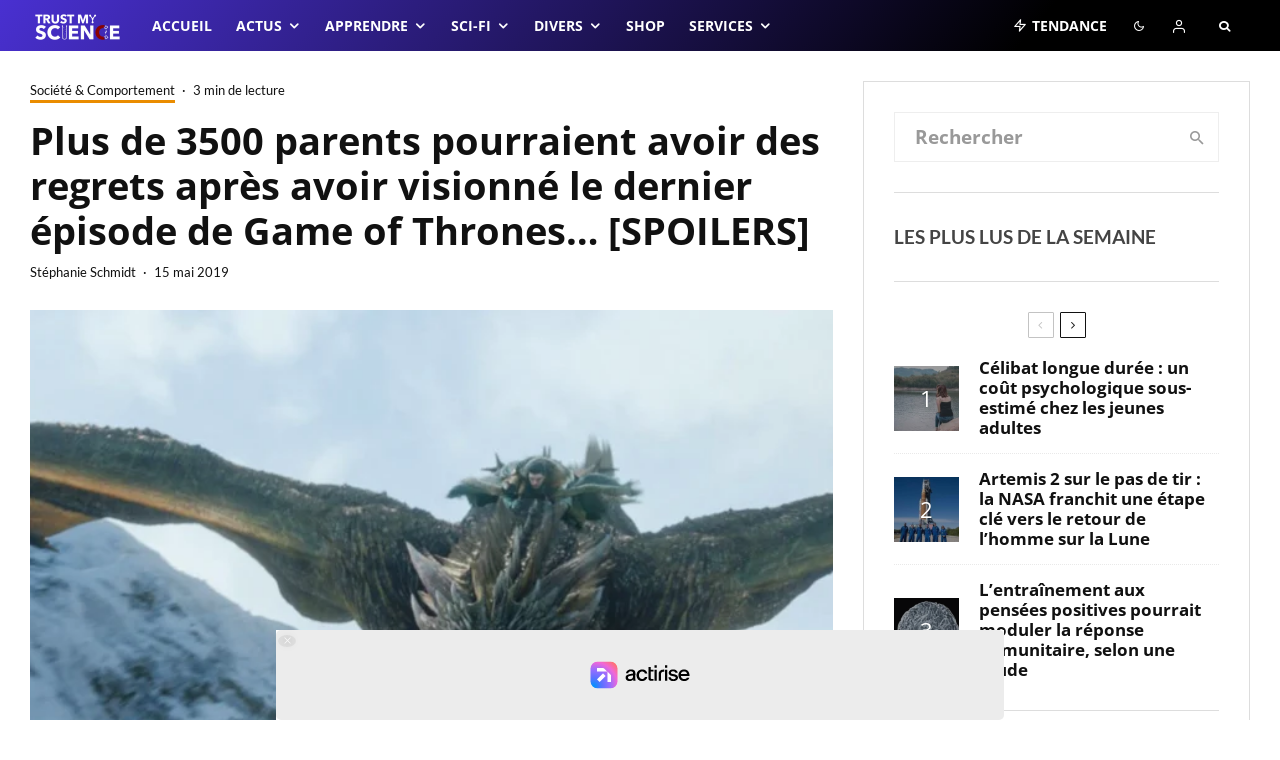

--- FILE ---
content_type: text/css; charset=UTF-8
request_url: https://trustmyscience.com/wp-content/cache/min/1/wp-content/plugins/top-list/css/style.css?ver=1763106631
body_size: 1134
content:
.table-list{max-width:1200px;margin-left:auto;margin-right:auto}.wrapper-flex{display:flex;flex-flow:column wrap;flex-direction:column;justify-content:space-around;border-radius:5px;background:#fff;filter:drop-shadow(0 0 7px rgba(0,0,0,.06));box-shadow:0 0 2px 0 #b1bec4;padding:5px;margin-top:10px;color:#fff;text-align:center;padding:0;margin:0;overflow:hidden;margin-bottom:10px}.reward-text{font-size:25px;font-weight:bold!important}.play-text{font-weight:bolder!important}.item-flex{display:flex;flex-direction:column;flex-wrap:nowrap;align-content:center;justify-content:center;align-items:center}.group-flex{display:flex;flex-direction:column;flex-wrap:nowrap;align-content:center;justify-content:center;align-items:center;width:100%;padding:5px}.group-flex-background{display:flex;flex-direction:column;flex-wrap:nowrap;align-content:center;justify-content:center;align-items:center;width:100%;padding:10px;position:relative;margin-bottom:5px}.logo-flex{flex-grow:1;border-radius:5px;width:100%}.logo-badge{background-color:rgba(252,215,48,.9);color:#000;padding:0 10px 0 10px;border-radius:0 5px 0 5px;position:absolute;top:0;right:0;text-align:center;font-size:13px;font-weight:500}.logo-count{align-items:center;background-color:#F7F7F7;border-radius:.5rem;color:#000;display:flex;font-weight:700;height:30px;justify-content:center;line-height:1;position:absolute;text-align:center;top:5px;left:5px;width:30px;box-shadow:0 0 2px 0 #b1bec4}.reward-flex{display:flex;flex-grow:1;flex-direction:column;align-items:center;background:#fff;color:#000;padding:0 15px 0 15px;margin:auto}.reward{font-weight:400}.reward-text{font-size:30px;background:#F7F7F7;border-radius:10px}.reward-small{font-size:13px;font-weight:400}.reward-freespin{font-size:20px;font-weight:400}.feature-items{font-size:16px;font-weight:400;margin-bottom:0!important;align-items:center;color:#000}.feature-items ul{display:inline-block;text-align:left;list-style-type:"✔️"}.play{margin-top:5px;margin-bottom:10px;text-transform:uppercase}.fa-padding{padding-left:10px;padding-right:5px}.play-flex{flex-grow:1;background:#CC0E37;color:#fff;border-radius:5px;padding:15px;width:100%}a.play{font-size:20px;text-decoration:none!important;color:black!important}a.play:link,a.play:hover,a.play.visited{font-size:20px;text-decoration:none!important;color:black!important}a.review-text{font-size:13px;font-weight:400;text-decoration:none!important;color:black!important}a.review-text:link,a.review-text:hover,a.review-text.visited{font-size:13px;font-weight:400;text-decoration:none!important;color:black!important}.payment{margin:1px!important;width:40px!important;height:30px!important}.payments{margin:5px!important;color:#b1bec4!important;font-weight:600;font-size:12px}.payments-more{border-radius:4px;color:#000!important;font-weight:600;font-size:12px;background-color:#D3D3D3!important;width:100%;cursor:pointer}.payments-more-text{color:#000!important;font-size:13px;font-weight:400;cursor:pointer}.info{display:none!important;opacity:0}.info.show{display:block!important;opacity:1}.more-info{color:#000!important;font-weight:400;font-size:12px;cursor:pointer;margin-top:10px;margin-bottom:5px}.more-info-details{color:#000!important;font-weight:400;font-size:12px}a.text-psc{font-size:20px;text-decoration:none!important}.leet-jellyfish{display:block!important;opacity:1}.hide-mobile{display:none!important;opacity:0}@media (min-width:768px){.leet-jellyfish{display:none!important;opacity:0}.hide-mobile{display:block!important;opacity:1}.wrapper-flex{display:flex;flex-flow:column wrap;justify-content:center;padding:0;margin:0;flex-direction:column;flex-wrap:nowrap;align-content:center;align-items:center;margin-bottom:15px}.item-flex{display:flex;flex-direction:row;flex-wrap:nowrap;justify-content:center;align-items:stretch;width:100%}.group-flex{display:flex;flex-flow:column wrap;flex-grow:2;justify-content:center;padding:0;margin:0;flex-direction:column;align-content:center;align-items:center;padding:10px}.group-flex-background{display:flex;flex-direction:column;flex-wrap:nowrap;align-content:center;justify-content:center;align-items:center;width:100%;padding:10px;position:relative;margin-bottom:0}.items-flex{display:flex;flex-grow:2}.logo-flex{display:flex;flex-grow:1;border-radius:5px;width:80%;align-items:center;justify-content:center}.play-flex{display:flex;flex-grow:2;color:#000;padding:15px;background:#CC0E37;border-radius:5px;width:90%;justify-content:center;align-items:center}.play-flex:hover{transition:all .4s ease;background-color:#a60000}.play-psc{flex-direction:column}.payments-flex{display:flex;flex-grow:2}.reward-flex{display:flex;flex-grow:1;background:#F7F7F7;color:#000;margin:auto;text-align:center;align-items:center;justify-content:center;border-radius:10px;flex-direction:column}}.logo-badge{background-color:rgba(252,215,48,.9);color:#000;padding:0 10px 0 10px;border-radius:0 0 0 5px;position:absolute;top:0;right:0;text-align:center;font-size:13px;font-weight:500}.feature-items{list-style:none;padding:0;margin:0;font-size:16px;font-weight:400;align-items:center;text-align:left}.feature-items li:before{font-family:fontawesome;content:"\f058";color:green;font-size:16px;font-weight:400;position:relative;left:-5px}@charset "UTF-8";:root{--star-size:20px;--star-color:#fff;--star-background:#fc0;--star-border:1px solid #525252}.stars{--percent:calc(var(--rating) / 5 * 100%);display:inline-block;font-size:var(--star-size);font-family:Times;line-height:1;padding-top:5px}.stars::before{content:"★★★★★";letter-spacing:3px;background:linear-gradient(90deg,var(--star-background) var(--percent),var(--star-color) var(--percent));-webkit-background-clip:text;-webkit-text-fill-color:transparent}.box-list{margin-left:auto;margin-right:auto}.box-wrapper-flex{display:flex;flex-flow:column wrap;flex-direction:column;justify-content:space-around;border-radius:5px;background:#fff;filter:drop-shadow(0 0 7px rgba(0,0,0,.06));box-shadow:0 0 2px 0 #b1bec4;padding:5px;margin-top:10px;color:#fff;text-align:center;padding:0;margin:0;overflow:hidden;margin-bottom:10px}.box-item-flex{display:flex;flex-direction:column;flex-wrap:nowrap;align-content:center;justify-content:center;align-items:center}.logo-box-flex{display:flex;flex-grow:1;border-radius:5px;width:100%;align-items:center;justify-content:center}.rating-bold{font-family:'Roboto Condensed',sans-serif;font-size:18px;line-height:18px;color:#525252}.rating-light{font-family:'Roboto Condensed',sans-serif;font-size:14px;line-height:18px;color:#525252}.margin-fix{margin:0}.top5-list{border:1px solid grey;box-shadow:2px 2px 10px rgba(0,0,0,.1)}.top5-header{color:#fff;padding:10px 15px}.top5-list ul{padding:15px 15px 15px 15px;padding-left:25px;margin:0}.simple-table .group-flex{padding:0;border-radius:0}.simple-table .group-flex:last-of-type a{margin-left:auto;margin-right:auto;max-width:60%;border-radius:0}.simple-table .reward-small{font-size:23px}.simple-table .reward-flex{border-radius:0}.simple-table .item-flex{height:150px}@media (max-width:768px){.simple-table .item-flex{height:auto}.simple-table .group-flex:first-of-type{height:100px!important}.simple-table .group-flex .reward-text{height:100px;align-items:center!important;justify-content:center!important}.simple-table .group-flex:last-of-type{display:flex!important}.simple-table .group-flex:last-of-type a{max-width:100%!important;margin:auto}.simple-table .group-flex-background{flex-direction:column-reverse}.simple-table .stars{margin-bottom:5px}}